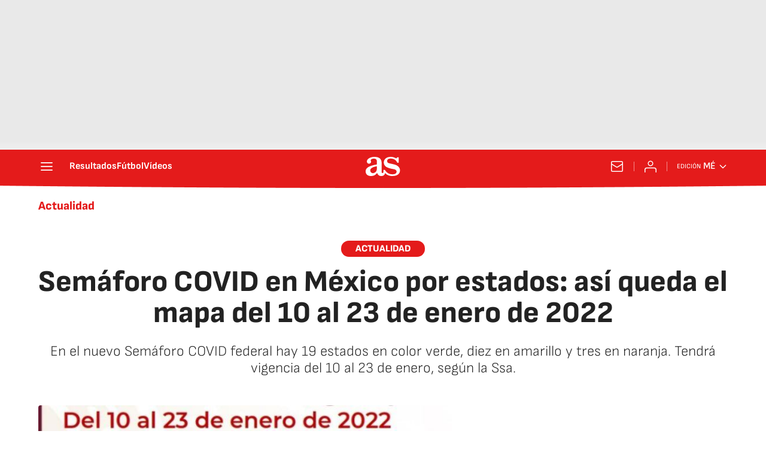

--- FILE ---
content_type: application/x-javascript;charset=utf-8
request_url: https://smetrics.as.com/id?d_visid_ver=5.4.0&d_fieldgroup=A&mcorgid=2387401053DB208C0A490D4C%40AdobeOrg&mid=87098617800731544030630433802556554296&ts=1768559689080
body_size: -38
content:
{"mid":"87098617800731544030630433802556554296"}